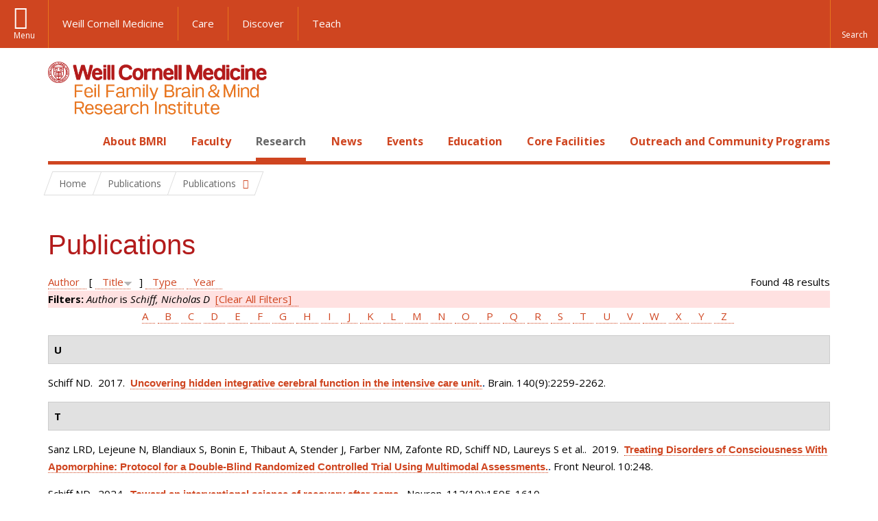

--- FILE ---
content_type: text/html; charset=utf-8
request_url: https://brainandmind.weill.cornell.edu/faculty-research/publications?amp%3Bf%5Bauthor%5D=1858&f%5Bauthor%5D=199&s=title&o=desc
body_size: 20268
content:
<!DOCTYPE html>

<!--[if IE 7]>    <html class="lt-ie9 lt-ie8 no-js"  lang="en" dir="ltr"> <![endif]-->
<!--[if IE 8]>    <html class="lt-ie9 ie8 no-js"  lang="en" dir="ltr"> <![endif]-->
<!--[if gt IE 8]><!--> <html  lang="en" dir="ltr"> <!--<![endif]-->

  <head>
    <meta charset="utf-8" />
<link rel="shortcut icon" href="https://brainandmind.weill.cornell.edu/sites/all/themes/wcm_brainmind/favicon.ico" />
<meta name="generator" content="Drupal 7 (https://www.drupal.org)" />
<link rel="canonical" href="https://brainandmind.weill.cornell.edu/faculty-research/publications" />
<link rel="shortlink" href="https://brainandmind.weill.cornell.edu/faculty-research/publications" />
    <title>Publications | Feil Family Brain & Mind Research Institute</title>

    <link rel="apple-touch-icon" sizes="57x57" href="/profiles/wcmc/themes/wcm_brand_base/favicons/apple-touch-icon-57x57.png?v=2">
    <link rel="apple-touch-icon" sizes="60x60" href="/profiles/wcmc/themes/wcm_brand_base/favicons/apple-touch-icon-60x60.png?v=2">
    <link rel="apple-touch-icon" sizes="72x72" href="/profiles/wcmc/themes/wcm_brand_base/favicons/apple-touch-icon-72x72.png?v=2">
    <link rel="apple-touch-icon" sizes="76x76" href="/profiles/wcmc/themes/wcm_brand_base/favicons/apple-touch-icon-76x76.png?v=2">
    <link rel="apple-touch-icon" sizes="114x114" href="/profiles/wcmc/themes/wcm_brand_base/favicons/apple-touch-icon-114x114.png?v=2">
    <link rel="apple-touch-icon" sizes="120x120" href="/profiles/wcmc/themes/wcm_brand_base/favicons/apple-touch-icon-120x120.png?v=2">
    <link rel="apple-touch-icon" sizes="144x144" href="/profiles/wcmc/themes/wcm_brand_base/favicons/apple-touch-icon-144x144.png?v=2">
    <link rel="apple-touch-icon" sizes="152x152" href="/profiles/wcmc/themes/wcm_brand_base/favicons/apple-touch-icon-152x152.png?v=2">
    <link rel="apple-touch-icon" sizes="180x180" href="/profiles/wcmc/themes/wcm_brand_base/favicons/apple-touch-icon-180x180.png?v=2">
    <link rel="icon" type="image/png" href="/profiles/wcmc/themes/wcm_brand_base/favicons/favicon-32x32.png?v=2" sizes="32x32">
    <link rel="icon" type="image/png" href="/profiles/wcmc/themes/wcm_brand_base/favicons/favicon-194x194.png?v=2" sizes="194x194">
    <link rel="icon" type="image/png" href="/profiles/wcmc/themes/wcm_brand_base/favicons/favicon-96x96.png?v=2" sizes="96x96">
    <link rel="icon" type="image/png" href="/profiles/wcmc/themes/wcm_brand_base/favicons/android-chrome-192x192.png?v=2" sizes="192x192">
    <link rel="icon" type="image/png" href="/profiles/wcmc/themes/wcm_brand_base/favicons/favicon-16x16.png?v=2" sizes="16x16">
    <link rel="manifest" href="/profiles/wcmc/themes/wcm_brand_base/favicons/manifest.json?v=2">
    <link rel="mask-icon" href="/profiles/wcmc/themes/wcm_brand_base/favicons/safari-pinned-tab.svg?v=2" color="#b31b1b">
    <link rel="shortcut icon" href="/profiles/wcmc/themes/wcm_brand_base/favicons/favicon.ico?v=2">
    <meta name="apple-mobile-web-app-title" content="Weill Cornell Medicine">
    <meta name="application-name" content="Weill Cornell Medicine">
    <meta name="msapplication-TileColor" content="#b31b1b">
    <meta name="msapplication-TileImage" content="/profiles/wcmc/themes/wcm_brand_base/favicons/mstile-144x144.png?v=2">
    <meta name="msapplication-config" content="/profiles/wcmc/themes/wcm_brand_base/favicons/browserconfig.xml?v=2">
    <meta name="theme-color" content="#ffffff">

    <!-- http://t.co/dKP3o1e -->
    <meta name="HandheldFriendly" content="True">
    <meta name="MobileOptimized" content="320">
    <meta name="viewport" content="width=device-width, initial-scale=1.0">
    <link rel="stylesheet" href="https://brainandmind.weill.cornell.edu/sites/default/files/css/css_kShW4RPmRstZ3SpIC-ZvVGNFVAi0WEMuCnI0ZkYIaFw.css" />
<link rel="stylesheet" href="https://brainandmind.weill.cornell.edu/sites/default/files/css/css_rOkuVMMGocN2KQ5LCJ-0OYP1dxAyT2HxyKRlZLS_nXU.css" />
<link rel="stylesheet" href="https://brainandmind.weill.cornell.edu/sites/default/files/css/css_cA3DvDiQ3kOSjJkY_7C67xpb6Mo4aphrt7SxIZjOQ7s.css" />
<link rel="stylesheet" href="https://brainandmind.weill.cornell.edu/sites/default/files/css/css_iwLsJ5KZ3ygtq-LwPSaopm-80cYn8MskOJcF4bDZOnw.css" />
<link rel="stylesheet" href="https://fonts.googleapis.com/css?family=Open+Sans:400,300,300italic,400italic,700,700italic" />
<link rel="stylesheet" href="https://brainandmind.weill.cornell.edu/sites/default/files/css/css_jIar9ppehxMlkuzqiw8Camo8ArJnUn1ZtTkT5qn4BjI.css" />
<link rel="stylesheet" href="https://brainandmind.weill.cornell.edu/sites/default/files/css/css_PxsPpITToy8ZnO0bJDA1TEC6bbFpGTfSWr2ZP8LuFYo.css" />
    <script src="https://brainandmind.weill.cornell.edu/sites/default/files/js/js_XexEZhbTmj1BHeajKr2rPfyR8Y68f4rm0Nv3Vj5_dSI.js"></script>
<script src="https://brainandmind.weill.cornell.edu/sites/default/files/js/js_rsG_22YPjmlEiP0K_67GbG7wA1u2m6p529PKe6uGPZ4.js"></script>
<script src="https://brainandmind.weill.cornell.edu/sites/default/files/js/js_IC2vqeFv6eSvzMO1oHQyKRXO8JNRFAiet9QUOFr3OFs.js"></script>
<script src="https://brainandmind.weill.cornell.edu/sites/default/files/js/js_AxRDbN_Ukfcn4OJ39z8m2zu3hvCsY-RXQhgtnH2iQFU.js"></script>
<script src="https://brainandmind.weill.cornell.edu/sites/default/files/js/js_vM1uGnovS_0hYqTYp0LD9vlFUU3BE2bncNJNzlYcsuk.js"></script>
<script>jQuery.extend(Drupal.settings, {"basePath":"\/","pathPrefix":"","setHasJsCookie":0,"ajaxPageState":{"theme":"wcm_brainmind","theme_token":"g3HjV-qnuhZRRsP1nopGgmSkMxQPKTzIwsucqxKROc0","js":{"profiles\/wcmc\/modules\/custom\/wcmc_fieldable_panes\/js\/wcmc_modal.js":1,"profiles\/wcmc\/modules\/panopoly\/panopoly\/panopoly_widgets\/panopoly-widgets.js":1,"profiles\/wcmc\/modules\/panopoly\/panopoly\/panopoly_widgets\/panopoly-widgets-spotlight.js":1,"profiles\/wcmc\/modules\/custom\/wcm_accessibility\/js\/wcm-accessibility.js":1,"profiles\/wcmc\/themes\/wcm_brand_base\/js\/headroom.min.js":1,"profiles\/wcmc\/themes\/wcm_brand_base\/js\/wcm-pin-header.js":1,"profiles\/wcmc\/themes\/wcm_brand_base\/js\/wcm-external-links.js":1,"profiles\/wcmc\/themes\/wcm_brand_base\/js\/jquery.lockfixed-revB.js":1,"profiles\/wcmc\/themes\/wcm_brand_base\/images\/cta_icons\/svgxuse.min.js":1,"profiles\/wcmc\/modules\/panopoly\/contrib\/jquery_update\/replace\/jquery\/1.7\/jquery.min.js":1,"misc\/jquery-extend-3.4.0.js":1,"misc\/jquery-html-prefilter-3.5.0-backport.js":1,"misc\/jquery.once.js":1,"misc\/drupal.js":1,"profiles\/wcmc\/modules\/panopoly\/contrib\/jquery_update\/replace\/ui\/ui\/minified\/jquery.ui.core.min.js":1,"profiles\/wcmc\/modules\/panopoly\/contrib\/jquery_update\/replace\/ui\/ui\/minified\/jquery.ui.widget.min.js":1,"profiles\/wcmc\/modules\/panopoly\/contrib\/jquery_update\/replace\/ui\/ui\/minified\/jquery.ui.tabs.min.js":1,"profiles\/wcmc\/modules\/panopoly\/contrib\/jquery_update\/replace\/ui\/ui\/minified\/jquery.ui.accordion.min.js":1,"profiles\/wcmc\/modules\/panopoly\/contrib\/jquery_update\/replace\/ui\/external\/jquery.cookie.js":1,"profiles\/wcmc\/modules\/custom\/wcmc_fieldable_panes\/js\/fancybox\/jquery.fancybox.pack.js":1,"profiles\/wcmc\/modules\/custom\/wcmc_fieldable_panes\/js\/fancybox\/helpers\/jquery.fancybox-buttons.js":1,"profiles\/wcmc\/modules\/custom\/wcm_slide_nav\/js\/simplebar.min.js":1,"profiles\/wcmc\/modules\/custom\/wcm_slide_nav\/js\/wcm-slide-nav.js":1,"misc\/form-single-submit.js":1,"profiles\/wcmc\/modules\/panopoly\/panopoly\/panopoly_images\/panopoly-images.js":1,"profiles\/wcmc\/modules\/panopoly\/contrib\/entityreference\/js\/entityreference.js":1,"profiles\/wcmc\/modules\/panopoly\/panopoly\/panopoly_admin\/panopoly-admin.js":1,"profiles\/wcmc\/modules\/panopoly\/panopoly\/panopoly_magic\/panopoly-magic.js":1,"profiles\/wcmc\/modules\/panopoly\/panopoly\/panopoly_theme\/js\/panopoly-accordion.js":1,"profiles\/wcmc\/modules\/custom\/wcmc_banner_receiver\/js\/wcmc_banner_receiver.js":1,"profiles\/wcmc\/modules\/custom\/wcm_d7_paragraphs\/js\/wcm-d7-paragraphs.js":1,"profiles\/wcmc\/modules\/custom\/wcm_events\/js\/main.min.js":1,"profiles\/wcmc\/modules\/panopoly\/contrib\/caption_filter\/js\/caption-filter.js":1,"sites\/all\/modules\/lightbox2\/js\/lightbox.js":1,"profiles\/wcmc\/libraries\/jquery.imagesloaded\/jquery.imagesloaded.min.js":1,"profiles\/wcmc\/themes\/wcm_brand_base\/js\/bootstrap.min.js":1,"profiles\/wcmc\/themes\/wcm_brand_base\/js\/wcm-brand-base-script.js":1,"sites\/all\/themes\/wcm_brainmind\/js\/brainmind.js":1},"css":{"modules\/system\/system.base.css":1,"modules\/system\/system.messages.css":1,"modules\/system\/system.theme.css":1,"misc\/ui\/jquery.ui.theme.css":1,"misc\/ui\/jquery.ui.accordion.css":1,"profiles\/wcmc\/modules\/custom\/wcmc_fieldable_panes\/js\/fancybox\/jquery.fancybox.css":1,"profiles\/wcmc\/modules\/custom\/wcmc_fieldable_panes\/js\/fancybox\/helpers\/jquery.fancybox-buttons.css":1,"profiles\/wcmc\/modules\/custom\/wcm_slide_nav\/css\/simplebar.css":1,"profiles\/wcmc\/modules\/custom\/wcm_slide_nav\/css\/wcm-slide-nav.css":1,"modules\/book\/book.css":1,"modules\/field\/theme\/field.css":1,"modules\/node\/node.css":1,"profiles\/wcmc\/modules\/panopoly\/panopoly\/panopoly_admin\/panopoly-admin-navbar.css":1,"profiles\/wcmc\/modules\/panopoly\/panopoly\/panopoly_core\/css\/panopoly-dropbutton.css":1,"profiles\/wcmc\/modules\/panopoly\/panopoly\/panopoly_magic\/css\/panopoly-magic.css":1,"profiles\/wcmc\/modules\/panopoly\/panopoly\/panopoly_theme\/css\/panopoly-featured.css":1,"profiles\/wcmc\/modules\/panopoly\/panopoly\/panopoly_theme\/css\/panopoly-accordian.css":1,"profiles\/wcmc\/modules\/panopoly\/panopoly\/panopoly_theme\/css\/panopoly-layouts.css":1,"profiles\/wcmc\/modules\/panopoly\/panopoly\/panopoly_widgets\/panopoly-widgets.css":1,"profiles\/wcmc\/modules\/panopoly\/panopoly\/panopoly_widgets\/panopoly-widgets-spotlight.css":1,"profiles\/wcmc\/modules\/panopoly\/panopoly\/panopoly_wysiwyg\/panopoly-wysiwyg.css":1,"profiles\/wcmc\/modules\/panopoly\/contrib\/radix_layouts\/radix_layouts.css":1,"modules\/search\/search.css":1,"modules\/user\/user.css":1,"profiles\/wcmc\/modules\/custom\/wcmc_carousel\/css\/wcmc_carousel.css":1,"profiles\/wcmc\/modules\/custom\/wcmc_fieldable_panes\/css\/wcmc_headshot.css":1,"profiles\/wcmc\/modules\/custom\/wcm_d7_paragraphs\/css\/wcm-d7-paragraphs.css":1,"profiles\/wcmc\/modules\/custom\/wcm_elasticsearch\/css\/wcm-elasticsearch.css":1,"profiles\/wcmc\/modules\/custom\/wcm_events\/css\/main.min.css":1,"profiles\/wcmc\/modules\/custom\/wcm_events\/css\/events.css":1,"profiles\/wcmc\/modules\/panopoly\/contrib\/views\/css\/views.css":1,"profiles\/wcmc\/modules\/custom\/panopoly_override\/css\/panopoly-override.css":1,"profiles\/wcmc\/modules\/panopoly\/contrib\/caption_filter\/caption-filter.css":1,"profiles\/wcmc\/modules\/panopoly\/contrib\/ctools\/css\/ctools.css":1,"sites\/all\/modules\/lightbox2\/css\/lightbox.css":1,"profiles\/wcmc\/modules\/panopoly\/contrib\/panels\/css\/panels.css":1,"profiles\/wcmc\/modules\/contrib\/biblio\/biblio.css":1,"https:\/\/fonts.googleapis.com\/css?family=Open+Sans:400,300,300italic,400italic,700,700italic":1,"profiles\/wcmc\/themes\/wcm_brand_base\/css\/wcm_brand_base.css":1,"sites\/all\/themes\/wcm_brainmind\/css\/wcm_brainmind.css":1,"profiles\/wcmc\/modules\/panopoly\/panopoly\/panopoly_images\/panopoly-images.css":1}},"lightbox2":{"rtl":0,"file_path":"\/(\\w\\w\/)public:\/","default_image":"\/sites\/all\/modules\/lightbox2\/images\/brokenimage.jpg","border_size":10,"font_color":"000","box_color":"fff","top_position":"","overlay_opacity":"0.8","overlay_color":"000","disable_close_click":true,"resize_sequence":0,"resize_speed":400,"fade_in_speed":400,"slide_down_speed":600,"use_alt_layout":false,"disable_resize":false,"disable_zoom":false,"force_show_nav":false,"show_caption":true,"loop_items":false,"node_link_text":"View Image Details","node_link_target":false,"image_count":"Image !current of !total","video_count":"Video !current of !total","page_count":"Page !current of !total","lite_press_x_close":"press \u003Ca href=\u0022#\u0022 onclick=\u0022hideLightbox(); return FALSE;\u0022\u003E\u003Ckbd\u003Ex\u003C\/kbd\u003E\u003C\/a\u003E to close","download_link_text":"","enable_login":false,"enable_contact":false,"keys_close":"c x 27","keys_previous":"p 37","keys_next":"n 39","keys_zoom":"z","keys_play_pause":"32","display_image_size":"original","image_node_sizes":"()","trigger_lightbox_classes":"","trigger_lightbox_group_classes":"","trigger_slideshow_classes":"","trigger_lightframe_classes":"","trigger_lightframe_group_classes":"","custom_class_handler":0,"custom_trigger_classes":"","disable_for_gallery_lists":true,"disable_for_acidfree_gallery_lists":true,"enable_acidfree_videos":true,"slideshow_interval":5000,"slideshow_automatic_start":true,"slideshow_automatic_exit":true,"show_play_pause":true,"pause_on_next_click":false,"pause_on_previous_click":true,"loop_slides":false,"iframe_width":600,"iframe_height":400,"iframe_border":1,"enable_video":false,"useragent":"Mozilla\/5.0 (Macintosh; Intel Mac OS X 10_15_7) AppleWebKit\/537.36 (KHTML, like Gecko) Chrome\/131.0.0.0 Safari\/537.36; ClaudeBot\/1.0; +claudebot@anthropic.com)"},"CToolsModal":{"modalSize":{"type":"scale","width":".9","height":".9","addWidth":0,"addHeight":0,"contentRight":25,"contentBottom":75},"modalOptions":{"opacity":".55","background-color":"#FFF"},"animationSpeed":"fast","modalTheme":"CToolsModalDialog","throbberTheme":"CToolsModalThrobber"},"panopoly_magic":{"pane_add_preview_mode":"single"},"currentPath":"faculty-research\/publications","currentPathIsAdmin":false,"urlIsAjaxTrusted":{"\/faculty-research\/publications?amp%3Bf%5Bauthor%5D=1858\u0026f%5Bauthor%5D=199\u0026s=title\u0026o=desc":true},"wcm_brand_base":{"toggle_always_pin_header":"0"},"password":{"strengthTitle":"Password compliance:"},"type":"setting"});</script>
  </head>
  <body class="html not-front not-logged-in no-sidebars page-faculty-research page-faculty-research-publications region-content wcc no-navbar no-js" >
    <div id="skip-link">
      <a href="#site-main">Skip to main content</a>
    </div>
        <header id="pinned-header">
        <div class="wcm-search"><div class="container"><form class="global-search" action="/faculty-research/publications?amp%3Bf%5Bauthor%5D=1858&amp;f%5Bauthor%5D=199&amp;s=title&amp;o=desc" method="post" id="wcm-elasticsearch-blocks-widget-radios" accept-charset="UTF-8" role="search"><span class="search-button-span"><input class="search-button form-submit btn btn-default btn-primary" type="submit" id="edit-submit--2" name="op" value="Perform search" /><svg class="cta-icon cta-icon-search"><use xlink:href="/profiles/wcmc/themes/wcm_brand_base/images/cta_icons/symbol-defs.svg#cta-icon-search"></use></svg></span><span><div class="form-item form-type-textfield form-item-search-keys form-group">
  <label class="element-invisible" for="edit-search-keys--2">Enter the terms you wish to search for. </label>
 <input placeholder="Enter Search Term..." class="global-search-input form-control form-text" role="searchbox" type="text" id="edit-search-keys--2" name="search_keys" value="" size="25" maxlength="128" />
</div>
</span><fieldset><legend class="sr-only">Select Search Option</legend><div id="edit-search-type--2" class="form-radios"><div class="form-item form-type-radio form-item-search-type radio">
  <label for="edit-search-type-pages"><input type="radio" id="edit-search-type-pages" name="search_type" value="pages" checked="checked" class="form-radio" />This Site </label>
</div>
<div class="form-item form-type-radio form-item-search-type radio">
  <label for="edit-search-type-all-sites"><input type="radio" id="edit-search-type-all-sites" name="search_type" value="all_sites" class="form-radio" />All WCM Sites </label>
</div>
<div class="form-item form-type-radio form-item-search-type radio">
  <label for="edit-search-type-people"><input type="radio" id="edit-search-type-people" name="search_type" value="people" class="form-radio" />Directory </label>
</div>
</div></fieldset><input type="hidden" name="form_build_id" value="form-tFP2Wy9xsH7EYFwS708niPVnT0wYEbB1LjwBR_XfkjM" />
<input type="hidden" name="form_id" value="wcm_elasticsearch_blocks_widget_radios" />
</form></div></div>
      <div class="brand__nav brand__nav-site-logo">
    <div class="wrap">
      <div
        class="main-menu-toggle"
        tabindex="0"
        role="button"
        aria-label="Menu"
        aria-controls="slide-out-nav"
        aria-pressed="false">Menu</div>

              <div class="wcm-sm-white">
          <a href="https://weill.cornell.edu/">
            <img src="/profiles/wcmc/themes/wcm_brand_base/images/WCM_logo_white.png" alt="Weill Cornell Medicine">
          </a>
        </div>
      
              <ul class="wcm-global-links">
                      <li class="wcm-global-links__wcm first"><a href="https://weill.cornell.edu/">Weill Cornell Medicine</a></li>
            <li><a href="https://weillcornell.org">Care</a></li>
                      <li><a href="https://research.weill.cornell.edu">Discover</a></li>
            <li class="last"><a href="https://weill.cornell.edu/education">Teach</a></li>
        </ul>
      
      <div class="wcm-global-links--secondary-actions">
        
                  <div class="search-trigger" tabindex="0">
            <span role="button" aria-label="Reveal search bar" class="search-trigger-button search-trigger-button--find">
              <svg class="cta-icon cta-icon-search">
                <use xmlns:xlink="http://www.w3.org/1999/xlink" xlink:href="/profiles/wcmc/themes/wcm_brand_base/images/cta_icons/symbol-defs.svg#cta-icon-search"></use>
              </svg>
            </span>
            <span role="button" aria-label="Hide search bar" class="search-trigger-button search-trigger-button--close">
              <svg class="cta-icon cta-icon-close">
                <use xlink:href="/profiles/wcmc/themes/wcm_brand_base/images/cta_icons/symbol-defs.svg#cta-icon-close"></use>
              </svg>
            </span>
          </div>
              </div>
    </div>
  </div>
</header>

<div id="page" >
  <div class="brand">
  <div class="brand__lockup">
    <div class="container">
              <div class="brand__logo">
          <a class="wcm-site-logo" href="/"><img src="https://brainandmind.weill.cornell.edu/sites/all/themes/wcm_brainmind/images/LOGO_FEIL%20BRAIN%20AND%20MIND_2LINE_RGB.png" alt="Feil Family Brain &amp; Mind Research Institute" /></a>
        </div>
        <a class="wcm-site-title wcm-site-title--lockup" href="/">Feil Family Brain &amp; Mind Research Institute</a>
          </div>
  </div>
</div>

  <nav id="slide-out-nav" aria-label="Slide out navigation">
  <div class="slide-out-nav__help">Explore this Website</div>
    <div id="slide-nav">
<ul class="menu"><li class="level-1 home"><a href="/">Home</a></li><li class="first menu-mlid-1665 level-1" data-level="1"><a href="/about-bmri" class="has-child">About BMRI</a><button class="slide-nav-toggle" aria-expanded="false"><span class="element-invisible">Toggle About BMRI menu options</span></button><ul class="collapse menu menu--level-2"><li class="first menu-mlid-1678 level-2" data-level="2"><a href="/about-bmri/our-mission">Our Mission</a></li>
<li class="menu-mlid-1679 level-2" data-level="2"><a href="/about-bmri/mission/about-bmri/about-bmri/research">Research Programs</a></li>
<li class="menu-mlid-1680 level-2" data-level="2"><a href="/about-bmri/mission/about-bmri/about-bmri/training">Training</a></li>
<li class="menu-mlid-1681 level-2" data-level="2"><a href="/about-bmri/mission/about-bmri/about-bmri/facilities">Facilities</a></li>
<li class="menu-mlid-1670 level-2" data-level="2"><a href="/campus-facililities/facilities/about-campus/about-campus">Campus</a></li>
<li class="menu-mlid-1671 level-2" data-level="2"><a href="/about-bmri/ways-give">Ways to Give</a></li>
<li class="last menu-mlid-1682 level-2" data-level="2"><a href="/about-bmri/mission/about-bmri/about-bmri/administration">Administration</a></li>
</ul></li>
<li class="menu-mlid-4027 level-1" data-level="1"><a href="/faculty" class="has-child">Faculty</a><button class="slide-nav-toggle" aria-expanded="false"><span class="element-invisible">Toggle Faculty menu options</span></button><ul class="collapse menu menu--level-2"><li class="first menu-mlid-1684 level-2" data-level="2"><a href="/faculty-research/faculty-primary-appointments">Faculty, Primary Appointments</a></li>
<li class="menu-mlid-1685 level-2" data-level="2"><a href="/faculty-research/faculty-secondary-appointments">Faculty, Secondary Appointments</a></li>
<li class="last menu-mlid-4230 level-2" data-level="2"><a href="/faculty/affiliate-faculty">Affiliate Faculty</a></li>
</ul></li>
<li class="active-trail menu-mlid-1683 level-1" data-level="1"><a href="/research" class="active-trail active-trail has-child">Research</a><button class="slide-nav-toggle" aria-expanded="false"><span class="element-invisible">Toggle Research menu options</span></button><ul class="collapse menu menu--level-2"><li class="first menu-mlid-3432 level-2" data-level="2"><a href="https://appel.weill.cornell.edu/" title="">Appel Institute</a></li>
<li class="menu-mlid-3095 level-2" data-level="2"><a href="https://neurogenetics.weill.cornell.edu" title="">Center for Neurogenetics</a></li>
<li class="menu-mlid-3187 level-2" data-level="2"><a href="/clinical-translational-neuroscience-unit" class="has-child">Clinical &amp; Translational Neuroscience Unit</a><button class="slide-nav-toggle" aria-expanded="false"><span class="element-invisible">Toggle Clinical & Translational Neuroscience Unit menu options</span></button><ul class="collapse menu menu--level-3"><li class="first menu-mlid-3185 level-3" data-level="3"><a href="/ctnu-director-dr-hooman-kamel">CTNU Director</a></li>
<li class="last menu-mlid-3186 level-3" data-level="3"><a href="/ctnu-research-opportunities">CTNU Research Opportunities</a></li>
</ul></li>
<li class="menu-mlid-1686 level-2" data-level="2"><a href="/faculty-research/affiliate-institutions">Affiliate Institutions</a></li>
<li class="menu-mlid-1690 level-2" data-level="2"><a href="/research/new-grants">New Grants</a></li>
<li class="last active-trail active menu-mlid-3390 level-2" data-level="2"><a href="/faculty-research/publications" title="" class="active-trail active">Publications</a></li>
</ul></li>
<li class="menu-mlid-3415 level-1" data-level="1"><a href="/news" title="" class="has-child">News</a><button class="slide-nav-toggle" aria-expanded="false"><span class="element-invisible">Toggle News menu options</span></button><ul class="collapse menu menu--level-2"><li class="first menu-mlid-4028 level-2" data-level="2"><a href="/news/faculty-spotlight-and-awards">Faculty Spotlight and Awards</a></li>
<li class="last menu-mlid-3433 level-2" data-level="2"><a href="/research/new-grants" title="">New Grants</a></li>
</ul></li>
<li class="menu-mlid-3414 level-1" data-level="1"><a href="/events">Events</a></li>
<li class="menu-mlid-2306 level-1" data-level="1"><a href="/education-0" class="has-child">Education</a><button class="slide-nav-toggle" aria-expanded="false"><span class="element-invisible">Toggle Education menu options</span></button><ul class="collapse menu menu--level-2"><li class="first menu-mlid-1668 level-2" data-level="2"><a href="/education-training/neuroscience-graduate-program">Neuroscience Graduate Program</a></li>
<li class="menu-mlid-1691 level-2" data-level="2"><a href="/education-training/neuroscience-graduate-program/neuroscience-retreat">Neuroscience Retreat</a></li>
<li class="menu-mlid-1692 level-2" data-level="2"><a href="/education-training/neuroscience-graduate-program/leon-levy-fellowship">Leon Levy Fellowship</a></li>
<li class="menu-mlid-1693 level-2" data-level="2"><a href="/education-training/neuroscience-graduate-program/research-residency">Research Residency</a></li>
<li class="menu-mlid-1694 level-2" data-level="2"><a href="/education-training/neuroscience-graduate-program/brain-awareness-events">Brain Awareness</a></li>
<li class="menu-mlid-1695 level-2" data-level="2"><a href="/education-training/neuroscience-graduate-program/medical-school-aoc">Medical School AOC</a></li>
<li class="last menu-mlid-3544 level-2" data-level="2"><a href="/education/first-year-students">First Year Students</a></li>
</ul></li>
<li class="menu-mlid-1669 level-1" data-level="1"><a href="/core-facilities" class="has-child">Core Facilities</a><button class="slide-nav-toggle" aria-expanded="false"><span class="element-invisible">Toggle Core Facilities menu options</span></button><ul class="collapse menu menu--level-2"><li class="first menu-mlid-1697 level-2" data-level="2"><a href="/core-facilities/neuroanatomy-em-core">Neuroanatomy EM Core</a></li>
<li class="menu-mlid-1698 level-2" data-level="2"><a href="/core-facilities/neurogenetic-repository">Neurogenetic Repository</a></li>
<li class="last menu-mlid-1696 level-2" data-level="2"><a href="/core-facilities/bmri-cores">BMRI Cores</a></li>
</ul></li>
<li class="last menu-mlid-3729 level-1" data-level="1"><a href="/outreach-and-community-programs" class="has-child">Outreach and Community Programs</a><button class="slide-nav-toggle" aria-expanded="false"><span class="element-invisible">Toggle Outreach and Community Programs menu options</span></button><ul class="collapse menu menu--level-2"><li class="first menu-mlid-3927 level-2" data-level="2"><a href="/outreach-and-community-programs/emerging-leaders-neuroscience">Emerging Leaders in Neuroscience</a></li>
<li class="last menu-mlid-3725 level-2" data-level="2"><a href="/outreach-and-community-programs/bmri-summer-scholars-program">BMRI Summer Scholars Program</a></li>
</ul></li>
</ul></div>  <ul class="wcm-global-links--sm">
    <li><a href="https://weill.cornell.edu">Weill Cornell Medicine</a></li>
    <li><a href="https://weillcornell.org">Care</a></li>
    <li><a href="https://research.weill.cornell.edu">Discover</a></li>
    <li><a href="https://weill.cornell.edu/education">Teach</a></li>
  </ul>
</nav>

<nav class="main-nav" aria-label="Primary">
  <div class="container">
    <div id="main-nav">
<ul class="menu justify-items"><li class="level-1 home"><a href="/">Home</a></li><li class="first has-children menu-mlid-1665 level-1"><a href="/about-bmri">About BMRI</a></li>
<li class="has-children menu-mlid-4027 level-1"><a href="/faculty">Faculty</a></li>
<li class="has-children active-trail menu-mlid-1683 level-1"><a href="/research" class="active-trail active-trail active-trail">Research</a></li>
<li class="has-children menu-mlid-3415 level-1"><a href="/news" title="">News</a></li>
<li class="menu-mlid-3414 level-1"><a href="/events">Events</a></li>
<li class="has-children menu-mlid-2306 level-1"><a href="/education-0">Education</a></li>
<li class="has-children menu-mlid-1669 level-1"><a href="/core-facilities">Core Facilities</a></li>
<li class="last has-children menu-mlid-3729 level-1"><a href="/outreach-and-community-programs">Outreach and Community Programs</a></li>
</ul></div>  </div>
</nav>

  <nav id="bc-nav" aria-label="Breadcrumb">
    <div class="container">
      <ul class="breadcrumb-nav">
        <li><span><a href="/">Home</a></span></li><li class="bc-no-link"><span>Publications</span></li><li><button class="dropdown-toggle" type="button" id="bc-explore-second_level" data-toggle="dropdown" aria-haspopup="true" aria-expanded="true">
          <span class="bc-toggle-siblings">Publications</span>
          </button>
<ul class="dropdown-menu dropdown-menu-left" aria-labelledby="bc-explore-second_level"><li class="first menu-mlid-3432 level-2"><a href="https://appel.weill.cornell.edu/" title="">Appel Institute</a></li>
<li class="menu-mlid-3095 level-2"><a href="https://neurogenetics.weill.cornell.edu" title="">Center for Neurogenetics</a></li>
<li class="has-children menu-mlid-3187 level-2"><a href="/clinical-translational-neuroscience-unit">Clinical &amp; Translational Neuroscience Unit</a></li>
<li class="menu-mlid-1686 level-2"><a href="/faculty-research/affiliate-institutions">Affiliate Institutions</a></li>
<li class="menu-mlid-1690 level-2"><a href="/research/new-grants">New Grants</a></li>
<li class="last active-trail active menu-mlid-3390 level-2"><a href="/faculty-research/publications" title="" class="active-trail active">Publications</a></li>
</ul></li>      </ul>
    </div>
  </nav>

  <div id="site-main" class="site-main">
    <div class="container">
                            </div>
    <div class="container">
  
  <h1 class="title">Publications</h1><div id="biblio-header" class="clear-block"><div class="biblio-export">Found 48 results</div> <a href="/faculty-research/publications?amp%3Bf%5Bauthor%5D=1858&amp;f%5Bauthor%5D=199&amp;s=author&amp;o=asc" title="Click a second time to reverse the sort order" class="active">Author</a>  [ <a href="/faculty-research/publications?amp%3Bf%5Bauthor%5D=1858&amp;f%5Bauthor%5D=199&amp;s=title&amp;o=asc" title="Click a second time to reverse the sort order" class="active active">Title</a><img src="https://brainandmind.weill.cornell.edu/profiles/wcmc/modules/contrib/biblio/misc/arrow-asc.png" alt="(Asc)" />]  <a href="/faculty-research/publications?amp%3Bf%5Bauthor%5D=1858&amp;f%5Bauthor%5D=199&amp;s=type&amp;o=asc" title="Click a second time to reverse the sort order" class="active">Type</a>  <a href="/faculty-research/publications?amp%3Bf%5Bauthor%5D=1858&amp;f%5Bauthor%5D=199&amp;s=year&amp;o=desc" title="Click a second time to reverse the sort order" class="active">Year</a> <div class="biblio-filter-status"><div class="biblio-current-filters"><b>Filters: </b><em class="placeholder">Author</em> is <em class="placeholder">Schiff, Nicholas D</em>&nbsp;&nbsp;<a href="/faculty-research/publications/filter/clear?amp%3Bf%5Bauthor%5D=1858&amp;s=title&amp;o=desc">[Clear All Filters]</a></div></div><div class="biblio-alpha-line"><div class="biblio-alpha-line"><a href="/faculty-research/publications?f%5Btg%5D=A" rel="nofollow" class="active">A</a>&nbsp;<a href="/faculty-research/publications?f%5Btg%5D=B" rel="nofollow" class="active">B</a>&nbsp;<a href="/faculty-research/publications?f%5Btg%5D=C" rel="nofollow" class="active">C</a>&nbsp;<a href="/faculty-research/publications?f%5Btg%5D=D" rel="nofollow" class="active">D</a>&nbsp;<a href="/faculty-research/publications?f%5Btg%5D=E" rel="nofollow" class="active">E</a>&nbsp;<a href="/faculty-research/publications?f%5Btg%5D=F" rel="nofollow" class="active">F</a>&nbsp;<a href="/faculty-research/publications?f%5Btg%5D=G" rel="nofollow" class="active">G</a>&nbsp;<a href="/faculty-research/publications?f%5Btg%5D=H" rel="nofollow" class="active">H</a>&nbsp;<a href="/faculty-research/publications?f%5Btg%5D=I" rel="nofollow" class="active">I</a>&nbsp;<a href="/faculty-research/publications?f%5Btg%5D=J" rel="nofollow" class="active">J</a>&nbsp;<a href="/faculty-research/publications?f%5Btg%5D=K" rel="nofollow" class="active">K</a>&nbsp;<a href="/faculty-research/publications?f%5Btg%5D=L" rel="nofollow" class="active">L</a>&nbsp;<a href="/faculty-research/publications?f%5Btg%5D=M" rel="nofollow" class="active">M</a>&nbsp;<a href="/faculty-research/publications?f%5Btg%5D=N" rel="nofollow" class="active">N</a>&nbsp;<a href="/faculty-research/publications?f%5Btg%5D=O" rel="nofollow" class="active">O</a>&nbsp;<a href="/faculty-research/publications?f%5Btg%5D=P" rel="nofollow" class="active">P</a>&nbsp;<a href="/faculty-research/publications?f%5Btg%5D=Q" rel="nofollow" class="active">Q</a>&nbsp;<a href="/faculty-research/publications?f%5Btg%5D=R" rel="nofollow" class="active">R</a>&nbsp;<a href="/faculty-research/publications?f%5Btg%5D=S" rel="nofollow" class="active">S</a>&nbsp;<a href="/faculty-research/publications?f%5Btg%5D=T" rel="nofollow" class="active">T</a>&nbsp;<a href="/faculty-research/publications?f%5Btg%5D=U" rel="nofollow" class="active">U</a>&nbsp;<a href="/faculty-research/publications?f%5Btg%5D=V" rel="nofollow" class="active">V</a>&nbsp;<a href="/faculty-research/publications?f%5Btg%5D=W" rel="nofollow" class="active">W</a>&nbsp;<a href="/faculty-research/publications?f%5Btg%5D=X" rel="nofollow" class="active">X</a>&nbsp;<a href="/faculty-research/publications?f%5Btg%5D=Y" rel="nofollow" class="active">Y</a>&nbsp;<a href="/faculty-research/publications?f%5Btg%5D=Z" rel="nofollow" class="active">Z</a>&nbsp;</div></div></div><div class="biblio-category-section"><div class="biblio-separator-bar">U</div><div class="biblio-entry"><span class="biblio-authors">Schiff ND</span>.&nbsp; 
2017.&nbsp;&nbsp;<span class="biblio-title"><a href="/uncovering-hidden-integrative-cerebral-function-intensive-care-unit">Uncovering hidden integrative cerebral function in the intensive care unit.</a>. </span>Brain. 140(9):2259-2262.<span class="Z3988" title="ctx_ver=Z39.88-2004&amp;rft_val_fmt=info%3Aofi%2Ffmt%3Akev%3Amtx%3Ajournal&amp;rft.atitle=Uncovering+hidden+integrative+cerebral+function+in+the+intensive+care+unit.&amp;rft.title=Brain&amp;rft.issn=1460-2156&amp;rft.date=2017&amp;rft.volume=140&amp;rft.issue=9&amp;rft.spage=2259&amp;rft.epage=2262&amp;rft.aulast=Schiff&amp;rft.aufirst=Nicholas&amp;rft_id=info%3Adoi%2F10.1093%2Fbrain%2Fawx209"></span></div></div><div class="biblio-category-section"><div class="biblio-separator-bar">T</div><div class="biblio-entry"><span class="biblio-authors">Sanz LRD, Lejeune N, Blandiaux S, Bonin E, Thibaut A, Stender J, Farber NM, Zafonte RD, Schiff ND, Laureys S et al.</span>.&nbsp; 
2019.&nbsp;&nbsp;<span class="biblio-title"><a href="/treating-disorders-consciousness-apomorphine-protocol-double-blind-randomized-controlled-trial-using">Treating Disorders of Consciousness With Apomorphine: Protocol for a Double-Blind Randomized Controlled Trial Using Multimodal Assessments.</a>. </span>Front Neurol. 10:248.<span class="Z3988" title="ctx_ver=Z39.88-2004&amp;rft_val_fmt=info%3Aofi%2Ffmt%3Akev%3Amtx%3Ajournal&amp;rft.atitle=Treating+Disorders+of+Consciousness+With+Apomorphine%3A+Protocol+for+a+Double-Blind+Randomized+Controlled+Trial+Using+Multimodal+Assessments.&amp;rft.title=Front+Neurol&amp;rft.issn=1664-2295&amp;rft.date=2019&amp;rft.volume=10&amp;rft.spage=248&amp;rft.aulast=Sanz&amp;rft.aufirst=Leandro&amp;rft.au=Lejeune%2C+Nicolas&amp;rft.au=Blandiaux%2C+S%C3%A9verine&amp;rft.au=Bonin%2C+Estelle&amp;rft.au=Thibaut%2C+Aurore&amp;rft.au=Stender%2C+Johan&amp;rft.au=Farber%2C+Neal&amp;rft.au=Zafonte%2C+Ross&amp;rft.au=Schiff%2C+Nicholas&amp;rft.au=Laureys%2C+Steven&amp;rft.au=Gosseries%2C+Olivia&amp;rft_id=info%3Adoi%2F10.3389%2Ffneur.2019.00248"></span></div><div class="biblio-entry"><span class="biblio-authors">Schiff ND</span>.&nbsp; 
2024.&nbsp;&nbsp;<span class="biblio-title"><a href="/toward-interventional-science-recovery-after-coma">Toward an interventional science of recovery after coma.</a>. </span>Neuron. 112(10):1595-1610.<span class="Z3988" title="ctx_ver=Z39.88-2004&amp;rft_val_fmt=info%3Aofi%2Ffmt%3Akev%3Amtx%3Ajournal&amp;rft.atitle=Toward+an+interventional+science+of+recovery+after+coma.&amp;rft.title=Neuron&amp;rft.issn=1097-4199&amp;rft.date=2024&amp;rft.volume=112&amp;rft.issue=10&amp;rft.spage=1595&amp;rft.epage=1610&amp;rft.aulast=Schiff&amp;rft.aufirst=Nicholas&amp;rft_id=info%3Adoi%2F10.1016%2Fj.neuron.2024.04.027"></span></div><div class="biblio-entry"><span class="biblio-authors">Schiff ND, Giacino JT, Butson CR, Choi EYoung, Baker JL, O&#039;Sullivan KP, Janson AP, Bergin M, Bronte-Stewart HM, Chua J et al.</span>.&nbsp; 
2023.&nbsp;&nbsp;<span class="biblio-title"><a href="/thalamic-deep-brain-stimulation-traumatic-brain-injury-phase-1-randomized-feasibility-study">Thalamic deep brain stimulation in traumatic brain injury: a phase 1, randomized feasibility study.</a>. </span>Nat Med. <span class="Z3988" title="ctx_ver=Z39.88-2004&amp;rft_val_fmt=info%3Aofi%2Ffmt%3Akev%3Amtx%3Ajournal&amp;rft.atitle=Thalamic+deep+brain+stimulation+in+traumatic+brain+injury%3A+a+phase+1%2C+randomized+feasibility+study.&amp;rft.title=Nat+Med&amp;rft.issn=1546-170X&amp;rft.date=2023&amp;rft.aulast=Schiff&amp;rft.aufirst=Nicholas&amp;rft.au=Giacino%2C+Joseph&amp;rft.au=Butson%2C+Christopher&amp;rft.au=Choi%2C+Eun&amp;rft.au=Baker%2C+Jonathan&amp;rft.au=O%27Sullivan%2C+Kyle&amp;rft.au=Janson%2C+Andrew&amp;rft.au=Bergin%2C+Michael&amp;rft.au=Bronte-Stewart%2C+Helen&amp;rft.au=Chua%2C+Jason&amp;rft.au=DeGeorge%2C+Laurel&amp;rft.au=Dikmen%2C+Sureyya&amp;rft.au=Fogarty%2C+Adam&amp;rft.au=Gerber%2C+Linda&amp;rft.au=Krel%2C+Mark&amp;rft.au=Maldonado%2C+Jose&amp;rft.au=Radovan%2C+Matthew&amp;rft.au=Shah%2C+Sudhin&amp;rft.au=Su%2C+Jason&amp;rft.au=Temkin%2C+Nancy&amp;rft.au=Tourdias%2C+Thomas&amp;rft.au=Victor%2C+Jonathan&amp;rft.au=Waters%2C+Abigail&amp;rft.au=Kolakowsky-Hayner%2C+Stephanie&amp;rft.au=Fins%2C+Joseph&amp;rft.au=Machado%2C+Andre&amp;rft.au=Rutt%2C+Brian&amp;rft.au=Henderson%2C+Jaimie&amp;rft_id=info%3Adoi%2F10.1038%2Fs41591-023-02638-4"></span></div></div><div class="biblio-category-section"><div class="biblio-separator-bar">S</div><div class="biblio-entry"><span class="biblio-authors">Fins JJ, Wright MS, Shulman KS, Henderson JM, Schiff ND</span>.&nbsp; 
2023.&nbsp;&nbsp;<span class="biblio-title"><a href="/subject-and-family-perspectives-central-thalamic-deep-brain-stimulation-trial-traumatic-brain-injury">Subject and Family Perspectives from the Central Thalamic Deep Brain Stimulation Trial for Traumatic Brain Injury: Part II.</a>. </span>Camb Q Healthc Ethics. :1-24.<span class="Z3988" title="ctx_ver=Z39.88-2004&amp;rft_val_fmt=info%3Aofi%2Ffmt%3Akev%3Amtx%3Ajournal&amp;rft.atitle=Subject+and+Family+Perspectives+from+the+Central+Thalamic+Deep+Brain+Stimulation+Trial+for+Traumatic+Brain+Injury%3A+Part+II.&amp;rft.title=Camb+Q+Healthc+Ethics&amp;rft.issn=1469-2147&amp;rft.date=2023&amp;rft.spage=1&amp;rft.epage=24&amp;rft.aulast=Fins&amp;rft.aufirst=Joseph&amp;rft.au=Wright%2C+Megan&amp;rft.au=Shulman%2C+Kaiulani&amp;rft.au=Henderson%2C+Jaimie&amp;rft.au=Schiff%2C+Nicholas&amp;rft_id=info%3Adoi%2F10.1017%2FS0963180123000518"></span></div><div class="biblio-entry"><span class="biblio-authors">Sekar K, Schiff ND, Labar D, Forgacs PB</span>.&nbsp; 
2018.&nbsp;&nbsp;<span class="biblio-title"><a href="/spectral-content-electroencephalographic-burst-suppression-patterns-may-reflect-neuronal-recovery">Spectral Content of Electroencephalographic Burst-Suppression Patterns May Reflect Neuronal Recovery in Comatose Post-cardiac Arrest Patients.</a>. </span>J Clin Neurophysiol. <span class="Z3988" title="ctx_ver=Z39.88-2004&amp;rft_val_fmt=info%3Aofi%2Ffmt%3Akev%3Amtx%3Ajournal&amp;rft.atitle=Spectral+Content+of+Electroencephalographic+Burst-Suppression+Patterns+May+Reflect+Neuronal+Recovery+in+Comatose+Post-cardiac+Arrest+Patients.&amp;rft.title=J+Clin+Neurophysiol&amp;rft.issn=1537-1603&amp;rft.date=2018&amp;rft.aulast=Sekar&amp;rft.aufirst=Krithiga&amp;rft.au=Schiff%2C+Nicholas&amp;rft.au=Labar%2C+Douglas&amp;rft.au=Forgacs%2C+Peter&amp;rft_id=info%3Adoi%2F10.1097%2FWNP.0000000000000536"></span></div></div><div class="biblio-category-section"><div class="biblio-separator-bar">R</div><div class="biblio-entry"><span class="biblio-authors">Baker JL, Ryou J-W, Wei XF, Butson CR, Schiff ND, Purpura KP</span>.&nbsp; 
2016.&nbsp;&nbsp;<span class="biblio-title"><a href="/robust-modulation-arousal-regulation-performance-and-frontostriatal-activity-through-central">Robust modulation of arousal regulation, performance, and frontostriatal activity through central thalamic deep brain stimulation in healthy nonhuman primates.</a>. </span>J Neurophysiol. 116(5):2383-2404.<span class="Z3988" title="ctx_ver=Z39.88-2004&amp;rft_val_fmt=info%3Aofi%2Ffmt%3Akev%3Amtx%3Ajournal&amp;rft.atitle=Robust+modulation+of+arousal+regulation%2C+performance%2C+and+frontostriatal+activity+through+central+thalamic+deep+brain+stimulation+in+healthy+nonhuman+primates.&amp;rft.title=J+Neurophysiol&amp;rft.issn=1522-1598&amp;rft.date=2016&amp;rft.volume=116&amp;rft.issue=5&amp;rft.spage=2383&amp;rft.epage=2404&amp;rft.aulast=Baker&amp;rft.aufirst=Jonathan&amp;rft.au=Ryou%2C+Jae-Wook&amp;rft.au=Wei%2C+Xuefeng&amp;rft.au=Butson%2C+Christopher&amp;rft.au=Schiff%2C+Nicholas&amp;rft.au=Purpura%2C+Keith&amp;rft_id=info%3Adoi%2F10.1152%2Fjn.01129.2015"></span></div><div class="biblio-entry"><span class="biblio-authors">Schiff ND</span>.&nbsp; 
2018.&nbsp;&nbsp;<span class="biblio-title"><a href="/resolving-role-paramedian-thalamus-forebrain-arousal-mechanisms">Resolving the role of the paramedian thalamus in forebrain arousal mechanisms.</a>. </span>Ann Neurol. <span class="Z3988" title="ctx_ver=Z39.88-2004&amp;rft_val_fmt=info%3Aofi%2Ffmt%3Akev%3Amtx%3Ajournal&amp;rft.atitle=Resolving+the+role+of+the+paramedian+thalamus+in+forebrain+arousal+mechanisms.&amp;rft.title=Ann+Neurol&amp;rft.issn=1531-8249&amp;rft.date=2018&amp;rft.aulast=Schiff&amp;rft.aufirst=Nicholas&amp;rft_id=info%3Adoi%2F10.1002%2Fana.25378"></span></div><div class="biblio-entry"><span class="biblio-authors">Edlow BL, Claassen J, Schiff ND, Greer DM</span>.&nbsp; 
2020.&nbsp;&nbsp;<span class="biblio-title"><a href="/recovery-disorders-consciousness-mechanisms-prognosis-and-emerging-therapies">Recovery from disorders of consciousness: mechanisms, prognosis and emerging therapies.</a>. </span>Nat Rev Neurol. <span class="Z3988" title="ctx_ver=Z39.88-2004&amp;rft_val_fmt=info%3Aofi%2Ffmt%3Akev%3Amtx%3Ajournal&amp;rft.atitle=Recovery+from+disorders+of+consciousness%3A+mechanisms%2C+prognosis+and+emerging+therapies.&amp;rft.title=Nat+Rev+Neurol&amp;rft.issn=1759-4766&amp;rft.date=2020&amp;rft.aulast=Edlow&amp;rft.aufirst=Brian&amp;rft.au=Claassen%2C+Jan&amp;rft.au=Schiff%2C+Nicholas&amp;rft.au=Greer%2C+David&amp;rft_id=info%3Adoi%2F10.1038%2Fs41582-020-00428-x"></span></div></div><div class="biblio-category-section"><div class="biblio-separator-bar">Q</div><div class="biblio-entry"><span class="biblio-authors">Gerber LM, Shulman KS, Wright MS, Schiff ND, Fins JJ</span>.&nbsp; 
2025.&nbsp;&nbsp;<span class="biblio-title"><a href="/qualitative-analysis-symptoms-central-thalamic-deep-brain-stimulation-trial-traumatic-brain-injury">Qualitative Analysis of Symptoms from the Central Thalamic Deep Brain Stimulation Trial for Traumatic Brain Injury.</a>. </span>NeuroRehabilitation. 56(2):143-151.<span class="Z3988" title="ctx_ver=Z39.88-2004&amp;rft_val_fmt=info%3Aofi%2Ffmt%3Akev%3Amtx%3Ajournal&amp;rft.atitle=Qualitative+Analysis+of+Symptoms+from+the+Central+Thalamic+Deep+Brain+Stimulation+Trial+for+Traumatic+Brain+Injury.&amp;rft.title=NeuroRehabilitation&amp;rft.issn=1878-6448&amp;rft.date=2025&amp;rft.volume=56&amp;rft.issue=2&amp;rft.spage=143&amp;rft.epage=151&amp;rft.aulast=Gerber&amp;rft.aufirst=Linda&amp;rft.au=Shulman%2C+Kaiulani&amp;rft.au=Wright%2C+Megan&amp;rft.au=Schiff%2C+Nicholas&amp;rft.au=Fins%2C+Joseph&amp;rft_id=info%3Adoi%2F10.1177%2F10538135241296732"></span></div></div><div class="biblio-category-section"><div class="biblio-separator-bar">P</div><div class="biblio-entry"><span class="biblio-authors">Waldrop G, Safavynia SA, Barra ME, Agarwal S, Berlin DA, Boehme AK, Brodie D, Choi JM, Doyle K, Fins JJ et al.</span>.&nbsp; 
2022.&nbsp;&nbsp;<span class="biblio-title"><a href="/prolonged-unconsciousness-common-covid-19-and-associated-hypoxemia">Prolonged unconsciousness is common in COVID-19 and associated with hypoxemia.</a>. </span>Ann Neurol. <span class="Z3988" title="ctx_ver=Z39.88-2004&amp;rft_val_fmt=info%3Aofi%2Ffmt%3Akev%3Amtx%3Ajournal&amp;rft.atitle=Prolonged+unconsciousness+is+common+in+COVID-19+and+associated+with+hypoxemia.&amp;rft.title=Ann+Neurol&amp;rft.issn=1531-8249&amp;rft.date=2022&amp;rft.aulast=Waldrop&amp;rft.aufirst=Greer&amp;rft.au=Safavynia%2C+Seyed&amp;rft.au=Barra%2C+Megan&amp;rft.au=Agarwal%2C+Sachin&amp;rft.au=Berlin%2C+David&amp;rft.au=Boehme%2C+Amelia&amp;rft.au=Brodie%2C+Daniel&amp;rft.au=Choi%2C+Jacky&amp;rft.au=Doyle%2C+Kevin&amp;rft.au=Fins%2C+Joseph&amp;rft.au=Ganglberger%2C+Wolfgang&amp;rft.au=Hoffman%2C+Katherine&amp;rft.au=Mittel%2C+Aaron&amp;rft.au=Roh%2C+David&amp;rft.au=Mukerji%2C+Shibani&amp;rft.au=Der+Nigoghossian%2C+Caroline&amp;rft.au=Park%2C+Soojin&amp;rft.au=Schenck%2C+Edward&amp;rft.au=Salazar-Schicchi%2C+John&amp;rft.au=Shen%2C+Qi&amp;rft.au=Sholle%2C+Evan&amp;rft.au=Velazquez%2C+Angela&amp;rft.au=Walline%2C+Maria&amp;rft.au=Westover%2C+Brandon&amp;rft.au=Brown%2C+Emery&amp;rft.au=Victor%2C+Jonathan&amp;rft.au=Edlow%2C+Brian&amp;rft.au=Schiff%2C+Nicholas&amp;rft.au=Claassen%2C+Jan&amp;rft_id=info%3Adoi%2F10.1002%2Fana.26342"></span></div><div class="biblio-entry"><span class="biblio-authors">Wong JK, Deuschl G, Wolke R, Bergman H, Muthuraman M, Groppa S, Sheth SA, Bronte-Stewart HM, Wilkins KB, Petrucci MN et al.</span>.&nbsp; 
2022.&nbsp;&nbsp;<span class="biblio-title"><a href="/proceedings-ninth-annual-deep-brain-stimulation-think-tank-advances-cutting-edge-technologies">Proceedings of the Ninth Annual Deep Brain Stimulation Think Tank: Advances in Cutting Edge Technologies, Artificial Intelligence, Neuromodulation, Neuroethics, Pain, Interventional Psychiatry, Epilepsy, and Traumatic Brain Injury.</a>. </span>Front Hum Neurosci. 16:813387.<span class="Z3988" title="ctx_ver=Z39.88-2004&amp;rft_val_fmt=info%3Aofi%2Ffmt%3Akev%3Amtx%3Ajournal&amp;rft.atitle=Proceedings+of+the+Ninth+Annual+Deep+Brain+Stimulation+Think+Tank%3A+Advances+in+Cutting+Edge+Technologies%2C+Artificial+Intelligence%2C+Neuromodulation%2C+Neuroethics%2C+Pain%2C+Interventional+Psychiatry%2C+Epilepsy%2C+and+Traumatic+Brain+Injury.&amp;rft.title=Front+Hum+Neurosci&amp;rft.issn=1662-5161&amp;rft.date=2022&amp;rft.volume=16&amp;rft.spage=813387&amp;rft.aulast=Wong&amp;rft.aufirst=Joshua&amp;rft.au=Deuschl%2C+G%C3%BCnther&amp;rft.au=Wolke%2C+Robin&amp;rft.au=Bergman%2C+Hagai&amp;rft.au=Muthuraman%2C+Muthuraman&amp;rft.au=Groppa%2C+Sergiu&amp;rft.au=Sheth%2C+Sameer&amp;rft.au=Bronte-Stewart%2C+Helen&amp;rft.au=Wilkins%2C+Kevin&amp;rft.au=Petrucci%2C+Matthew&amp;rft.au=Lambert%2C+Emilia&amp;rft.au=Kehnemouyi%2C+Yasmine&amp;rft.au=Starr%2C+Philip&amp;rft.au=Little%2C+Simon&amp;rft.au=Anso%2C+Juan&amp;rft.au=Gilron%2C+Ro%27ee&amp;rft.au=Poree%2C+Lawrence&amp;rft.au=Kalamangalam%2C+Giridhar&amp;rft.au=Worrell%2C+Gregory&amp;rft.au=Miller%2C+Kai&amp;rft.au=Schiff%2C+Nicholas&amp;rft.au=Butson%2C+Christopher&amp;rft.au=Henderson%2C+Jaimie&amp;rft.au=Judy%2C+Jack&amp;rft.au=Ramirez-Zamora%2C+Adolfo&amp;rft.au=Foote%2C+Kelly&amp;rft.au=Silburn%2C+Peter&amp;rft.au=Li%2C+Luming&amp;rft.au=Oyama%2C+Genko&amp;rft.au=Kamo%2C+Hikaru&amp;rft.au=Sekimoto%2C+Satoko&amp;rft.au=Hattori%2C+Nobutaka&amp;rft.au=Giordano%2C+James&amp;rft.au=DiEuliis%2C+Diane&amp;rft.au=Shook%2C+John&amp;rft.au=Doughtery%2C+Darin&amp;rft.au=Widge%2C+Alik&amp;rft.au=Mayberg%2C+Helen&amp;rft.au=Cha%2C+Jungho&amp;rft.au=Choi%2C+Kisueng&amp;rft.au=Heisig%2C+Stephen&amp;rft.au=Obatusin%2C+Mosadolu&amp;rft.au=Opri%2C+Enrico&amp;rft.au=Kaufman%2C+Scott&amp;rft.au=Shirvalkar%2C+Prasad&amp;rft.au=Rozell%2C+Christopher&amp;rft.au=Alagapan%2C+Sankaraleengam&amp;rft.au=Raike%2C+Robert&amp;rft.au=Bokil%2C+Hemant&amp;rft.au=Green%2C+David&amp;rft.au=Okun%2C+Michael&amp;rft_id=info%3Adoi%2F10.3389%2Ffnhum.2022.813387"></span></div><div class="biblio-entry"><span class="biblio-authors">Claassen J, Akbari Y, Alexander S, Bader MKay, Bell K, Bleck TP, Boly M, Brown J, Chou SH-Y, Diringer MN et al.</span>.&nbsp; 
2021.&nbsp;&nbsp;<span class="biblio-title"><a href="/proceedings-first-curing-coma-campaign-nih-symposium-challenging-future-research-coma-and-disorders">Proceedings of the First Curing Coma Campaign NIH Symposium: Challenging the Future of Research for Coma and Disorders of Consciousness.</a>. </span>Neurocrit Care. 35(Suppl 1):4-23.<span class="Z3988" title="ctx_ver=Z39.88-2004&amp;rft_val_fmt=info%3Aofi%2Ffmt%3Akev%3Amtx%3Ajournal&amp;rft.atitle=Proceedings+of+the+First+Curing+Coma+Campaign+NIH+Symposium%3A+Challenging+the+Future+of+Research+for+Coma+and+Disorders+of+Consciousness.&amp;rft.title=Neurocrit+Care&amp;rft.issn=1556-0961&amp;rft.date=2021&amp;rft.volume=35&amp;rft.issue=Suppl+1&amp;rft.spage=4&amp;rft.epage=23&amp;rft.aulast=Claassen&amp;rft.aufirst=Jan&amp;rft.au=Akbari%2C+Yama&amp;rft.au=Alexander%2C+Sheila&amp;rft.au=Bader%2C+Mary&amp;rft.au=Bell%2C+Kathleen&amp;rft.au=Bleck%2C+Thomas&amp;rft.au=Boly%2C+Melanie&amp;rft.au=Brown%2C+Jeremy&amp;rft.au=Chou%2C+Sherry&amp;rft.au=Diringer%2C+Michael&amp;rft.au=Edlow%2C+Brian&amp;rft.au=Foreman%2C+Brandon&amp;rft.au=Giacino%2C+Joseph&amp;rft.au=Gosseries%2C+Olivia&amp;rft.au=Green%2C+Theresa&amp;rft.au=Greer%2C+David&amp;rft.au=Hanley%2C+Daniel&amp;rft.au=Hartings%2C+Jed&amp;rft.au=Helbok%2C+Raimund&amp;rft.au=Hemphill%2C+Claude&amp;rft.au=Hinson%2C+H&amp;rft.au=Hirsch%2C+Karen&amp;rft.au=Human%2C+Theresa&amp;rft.au=James%2C+Michael&amp;rft.au=Ko%2C+Nerissa&amp;rft.au=Kondziella%2C+Daniel&amp;rft.au=Livesay%2C+Sarah&amp;rft.au=Madden%2C+Lori&amp;rft.au=Mainali%2C+Shraddha&amp;rft.au=Mayer%2C+Stephan&amp;rft.au=McCredie%2C+Victoria&amp;rft.au=McNett%2C+Molly&amp;rft.au=Meyfroidt%2C+Geert&amp;rft.au=Monti%2C+Martin&amp;rft.au=Muehlschlegel%2C+Susanne&amp;rft.au=Murthy%2C+Santosh&amp;rft.au=Nyquist%2C+Paul&amp;rft.au=Olson%2C+DaiWai&amp;rft.au=Provencio%2C+Javier&amp;rft.au=Rosenthal%2C+Eric&amp;rft.au=Silva%2C+Gisele&amp;rft.au=Sarasso%2C+Simone&amp;rft.au=Schiff%2C+Nicholas&amp;rft.au=Sharshar%2C+Tarek&amp;rft.au=Shutter%2C+Lori&amp;rft.au=Stevens%2C+Robert&amp;rft.au=Vespa%2C+Paul&amp;rft.au=Videtta%2C+Walter&amp;rft.au=Wagner%2C+Amy&amp;rft.au=Ziai%2C+Wendy&amp;rft.au=Whyte%2C+John&amp;rft.au=Zink%2C+Elizabeth&amp;rft.au=Suarez%2C+Jose&amp;rft_id=info%3Adoi%2F10.1007%2Fs12028-021-01260-x"></span></div><div class="biblio-entry"><span class="biblio-authors">Fridman EA, Osborne JR, Mozley PD, Victor JD, Schiff ND</span>.&nbsp; 
2019.&nbsp;&nbsp;<span class="biblio-title"><a href="/presynaptic-dopamine-deficit-minimally-conscious-state-patients-following-traumatic-brain-injury">Presynaptic dopamine deficit in minimally conscious state patients following traumatic brain injury.</a>. </span>Brain. 142(7):1887-1893.<span class="Z3988" title="ctx_ver=Z39.88-2004&amp;rft_val_fmt=info%3Aofi%2Ffmt%3Akev%3Amtx%3Ajournal&amp;rft.atitle=Presynaptic+dopamine+deficit+in+minimally+conscious+state+patients+following+traumatic+brain+injury.&amp;rft.title=Brain&amp;rft.issn=1460-2156&amp;rft.date=2019&amp;rft.volume=142&amp;rft.issue=7&amp;rft.spage=1887&amp;rft.epage=1893&amp;rft.aulast=Fridman&amp;rft.aufirst=Esteban&amp;rft.au=Osborne%2C+Joseph&amp;rft.au=Mozley%2C+Paul&amp;rft.au=Victor%2C+Jonathan&amp;rft.au=Schiff%2C+Nicholas&amp;rft_id=info%3Adoi%2F10.1093%2Fbrain%2Fawz118"></span></div></div><div class="biblio-category-section"><div class="biblio-separator-bar">O</div><div class="biblio-entry"><span class="biblio-authors">Fridman EA, Schiff ND</span>.&nbsp; 
2021.&nbsp;&nbsp;<span class="biblio-title"><a href="/organizing-rational-approach-treatments-disorders-consciousness-using-anterior-forebrain-mesocircuit">Organizing a Rational Approach to Treatments of Disorders of Consciousness Using the Anterior Forebrain Mesocircuit Model.</a>. </span>J Clin Neurophysiol. <span class="Z3988" title="ctx_ver=Z39.88-2004&amp;rft_val_fmt=info%3Aofi%2Ffmt%3Akev%3Amtx%3Ajournal&amp;rft.atitle=Organizing+a+Rational+Approach+to+Treatments+of+Disorders+of+Consciousness+Using+the+Anterior+Forebrain+Mesocircuit+Model.&amp;rft.title=J+Clin+Neurophysiol&amp;rft.issn=1537-1603&amp;rft.date=2021&amp;rft.aulast=Fridman&amp;rft.aufirst=Esteban&amp;rft.au=Schiff%2C+Nicholas&amp;rft.au=Schiff%2C+Nicholas&amp;rft.au=Schiff%2C+Nicholas&amp;rft_id=info%3Adoi%2F10.1097%2FWNP.0000000000000729"></span></div><div class="biblio-entry"><span class="biblio-authors">Michel M, Beck D, Block N, Blumenfeld H, Brown R, Carmel D, Carrasco M, Chirimuuta M, Chun M, Cleeremans A et al.</span>.&nbsp; 
2019.&nbsp;&nbsp;<span class="biblio-title"><a href="/opportunities-and-challenges-maturing-science-consciousness">Opportunities and challenges for a maturing science of consciousness.</a>. </span>Nat Hum Behav. 3(2):104-107.<span class="Z3988" title="ctx_ver=Z39.88-2004&amp;rft_val_fmt=info%3Aofi%2Ffmt%3Akev%3Amtx%3Ajournal&amp;rft.atitle=Opportunities+and+challenges+for+a+maturing+science+of+consciousness.&amp;rft.title=Nat+Hum+Behav&amp;rft.issn=2397-3374&amp;rft.date=2019&amp;rft.volume=3&amp;rft.issue=2&amp;rft.spage=104&amp;rft.epage=107&amp;rft.aulast=Michel&amp;rft.aufirst=Matthias&amp;rft.au=Beck%2C+Diane&amp;rft.au=Block%2C+Ned&amp;rft.au=Blumenfeld%2C+Hal&amp;rft.au=Brown%2C+Richard&amp;rft.au=Carmel%2C+David&amp;rft.au=Carrasco%2C+Marisa&amp;rft.au=Chirimuuta%2C+Mazviita&amp;rft.au=Chun%2C+Marvin&amp;rft.au=Cleeremans%2C+Axel&amp;rft.au=Dehaene%2C+Stanislas&amp;rft.au=Fleming%2C+Stephen&amp;rft.au=Frith%2C+Chris&amp;rft.au=Haggard%2C+Patrick&amp;rft.au=He%2C+Biyu&amp;rft.au=Heyes%2C+Cecilia&amp;rft.au=Goodale%2C+Melvyn&amp;rft.au=Irvine%2C+Liz&amp;rft.au=Kawato%2C+Mitsuo&amp;rft.au=Kentridge%2C+Robert&amp;rft.au=King%2C+Jean-Remi&amp;rft.au=Knight%2C+Robert&amp;rft.au=Kouider%2C+Sid&amp;rft.au=Lamme%2C+Victor&amp;rft.au=Lamy%2C+Dominique&amp;rft.au=Lau%2C+Hakwan&amp;rft.au=Laureys%2C+Steven&amp;rft.au=LeDoux%2C+Joseph&amp;rft.au=Lin%2C+Ying-Tung&amp;rft.au=Liu%2C+Kayuet&amp;rft.au=Macknik%2C+Stephen&amp;rft.au=Martinez-Conde%2C+Susana&amp;rft.au=Mashour%2C+George&amp;rft.au=Melloni%2C+Lucia&amp;rft.au=Miracchi%2C+Lisa&amp;rft.au=Mylopoulos%2C+Myrto&amp;rft.au=Naccache%2C+Lionel&amp;rft.au=Owen%2C+Adrian&amp;rft.au=Passingham%2C+Richard&amp;rft.au=Pessoa%2C+Luiz&amp;rft.au=Peters%2C+Megan&amp;rft.au=Rahnev%2C+Dobromir&amp;rft.au=Ro%2C+Tony&amp;rft.au=Rosenthal%2C+David&amp;rft.au=Sasaki%2C+Yuka&amp;rft.au=Sergent%2C+Claire&amp;rft.au=Solovey%2C+Guillermo&amp;rft.au=Schiff%2C+Nicholas&amp;rft.au=Seth%2C+Anil&amp;rft.au=Tallon-Baudry%2C+Catherine&amp;rft.au=Tamietto%2C+Marco&amp;rft.au=Tong%2C+Frank&amp;rft.au=van+Gaal%2C+Simon&amp;rft.au=Vlassova%2C+Alexandra&amp;rft.au=Watanabe%2C+Takeo&amp;rft.au=Weisberg%2C+Josh&amp;rft.au=Yan%2C+Karen&amp;rft.au=Yoshida%2C+Masatoshi&amp;rft_id=info%3Adoi%2F10.1038%2Fs41562-019-0531-8"></span></div><div class="biblio-entry"><span class="biblio-authors">Calderon DP, Schiff ND</span>.&nbsp; 
2020.&nbsp;&nbsp;<span class="biblio-title"><a href="/objective-and-graded-calibration-recovery-consciousness-experimental-models">Objective and graded calibration of recovery of consciousness in experimental models.</a>. </span>Curr Opin Neurol. <span class="Z3988" title="ctx_ver=Z39.88-2004&amp;rft_val_fmt=info%3Aofi%2Ffmt%3Akev%3Amtx%3Ajournal&amp;rft.atitle=Objective+and+graded+calibration+of+recovery+of+consciousness+in+experimental+models.&amp;rft.title=Curr+Opin+Neurol&amp;rft.issn=1473-6551&amp;rft.date=2020&amp;rft.aulast=Calderon&amp;rft.aufirst=Diany&amp;rft.au=Schiff%2C+Nicholas&amp;rft.au=Schiff%2C+Nicholas&amp;rft.au=Schiff%2C+Nicholas&amp;rft_id=info%3Adoi%2F10.1097%2FWCO.0000000000000895"></span></div></div><div class="biblio-category-section"><div class="biblio-separator-bar">M</div><div class="biblio-entry"><span class="biblio-authors">Schiff ND</span>.&nbsp; 
2022.&nbsp;&nbsp;<span class="biblio-title"><a href="/mesocircuit-mechanisms-diagnosis-and-treatment-disorders-consciousness">Mesocircuit mechanisms in the diagnosis and treatment of disorders of consciousness.</a>. </span>Presse Med. 52(2):104161.<span class="Z3988" title="ctx_ver=Z39.88-2004&amp;rft_val_fmt=info%3Aofi%2Ffmt%3Akev%3Amtx%3Ajournal&amp;rft.atitle=Mesocircuit+mechanisms+in+the+diagnosis+and+treatment+of+disorders+of+consciousness.&amp;rft.title=Presse+Med&amp;rft.issn=2213-0276&amp;rft.date=2022&amp;rft.volume=52&amp;rft.issue=2&amp;rft.spage=104161&amp;rft.aulast=Schiff&amp;rft.aufirst=Nicholas&amp;rft_id=info%3Adoi%2F10.1016%2Fj.lpm.2022.104161"></span></div></div><div class="biblio-category-section"><div class="biblio-separator-bar">L</div><div class="biblio-entry"><span class="biblio-authors">Thengone DJ, Voss HU, Fridman EA, Schiff ND</span>.&nbsp; 
2016.&nbsp;&nbsp;<span class="biblio-title"><a href="/local-changes-network-structure-contribute-late-communication-recovery-after-severe-brain-injury">Local changes in network structure contribute to late communication recovery after severe brain injury.</a>. </span>Sci Transl Med. 8(368):368re5.<span class="Z3988" title="ctx_ver=Z39.88-2004&amp;rft_val_fmt=info%3Aofi%2Ffmt%3Akev%3Amtx%3Ajournal&amp;rft.atitle=Local+changes+in+network+structure+contribute+to+late+communication+recovery+after+severe+brain+injury.&amp;rft.title=Sci+Transl+Med&amp;rft.issn=1946-6242&amp;rft.date=2016&amp;rft.volume=8&amp;rft.issue=368&amp;rft.spage=368re5&amp;rft.aulast=Thengone&amp;rft.aufirst=Daniel&amp;rft.au=Voss%2C+Henning&amp;rft.au=Fridman%2C+Esteban&amp;rft.au=Schiff%2C+Nicholas&amp;rft_id=info%3Adoi%2F10.1126%2Fscitranslmed.aaf6113"></span></div><div class="biblio-entry"><span class="biblio-authors">Alkhoury L, O&#039;Sullivan J, Scanavini G, Dou J, Arora J, Hamill L, Patchell A, Radanovic A, Watson WD, Lalor EC et al.</span>.&nbsp; 
2025.&nbsp;&nbsp;<span class="biblio-title"><a href="/leveraging-meaning-induced-neural-dynamics-detect-covert-cognition-eeg-during-natural-language">Leveraging meaning-induced neural dynamics to detect covert cognition via EEG during natural language listening-a case series.</a>. </span>Front Psychol. 16:1616963.<span class="Z3988" title="ctx_ver=Z39.88-2004&amp;rft_val_fmt=info%3Aofi%2Ffmt%3Akev%3Amtx%3Ajournal&amp;rft.atitle=Leveraging+meaning-induced+neural+dynamics+to+detect+covert+cognition+via+EEG+during+natural+language+listening-a+case+series.&amp;rft.title=Front+Psychol&amp;rft.issn=1664-1078&amp;rft.date=2025&amp;rft.volume=16&amp;rft.spage=1616963&amp;rft.aulast=Alkhoury&amp;rft.aufirst=Ludvik&amp;rft.au=O%27Sullivan%2C+James&amp;rft.au=Scanavini%2C+Giacomo&amp;rft.au=Dou%2C+Jin&amp;rft.au=Arora%2C+Joshitha&amp;rft.au=Hamill%2C+Lilah&amp;rft.au=Patchell%2C+Abigail&amp;rft.au=Radanovic%2C+Ana&amp;rft.au=Watson%2C+William&amp;rft.au=Lalor%2C+Edmund&amp;rft.au=Schiff%2C+Nicholas&amp;rft.au=Hill%2C+Jeremy&amp;rft.au=Shah%2C+Sudhin&amp;rft_id=info%3Adoi%2F10.3389%2Ffpsyg.2025.1616963"></span></div><div class="biblio-entry"><span class="biblio-authors">Adams ZM, Forgacs PB, Conte MM, Nauvel TJ, Drover JD, Schiff ND</span>.&nbsp; 
2016.&nbsp;&nbsp;<span class="biblio-title"><a href="/late-and-progressive-alterations-sleep-dynamics-following-central-thalamic-deep-brain-stimulation-ct">Late and progressive alterations of sleep dynamics following central thalamic deep brain stimulation (CT-DBS) in chronic minimally conscious state.</a>. </span>Clin Neurophysiol. 127(9):3086-3092.<span class="Z3988" title="ctx_ver=Z39.88-2004&amp;rft_val_fmt=info%3Aofi%2Ffmt%3Akev%3Amtx%3Ajournal&amp;rft.atitle=Late+and+progressive+alterations+of+sleep+dynamics+following+central+thalamic+deep+brain+stimulation+%28CT-DBS%29+in+chronic+minimally+conscious+state.&amp;rft.title=Clin+Neurophysiol&amp;rft.issn=1872-8952&amp;rft.date=2016&amp;rft.volume=127&amp;rft.issue=9&amp;rft.spage=3086&amp;rft.epage=3092&amp;rft.aulast=Adams&amp;rft.aufirst=Zoe&amp;rft.au=Forgacs%2C+Peter&amp;rft.au=Conte%2C+Mary&amp;rft.au=Nauvel%2C+Tanya&amp;rft.au=Drover%2C+Jonathan&amp;rft.au=Schiff%2C+Nicholas&amp;rft_id=info%3Adoi%2F10.1016%2Fj.clinph.2016.06.028"></span></div></div><div class="biblio-category-section"><div class="biblio-separator-bar">I</div><div class="biblio-entry"><span class="biblio-authors">Forgacs PB, Fridman EA, Goldfine AM, Schiff ND</span>.&nbsp; 
2016.&nbsp;&nbsp;<span class="biblio-title"><a href="/isolation-syndrome-after-cardiac-arrest-and-therapeutic-hypothermia">Isolation Syndrome after Cardiac Arrest and Therapeutic Hypothermia.</a>. </span>Front Neurosci. 10:259.<span class="Z3988" title="ctx_ver=Z39.88-2004&amp;rft_val_fmt=info%3Aofi%2Ffmt%3Akev%3Amtx%3Ajournal&amp;rft.atitle=Isolation+Syndrome+after+Cardiac+Arrest+and+Therapeutic+Hypothermia.&amp;rft.title=Front+Neurosci&amp;rft.issn=1662-4548&amp;rft.date=2016&amp;rft.volume=10&amp;rft.spage=259&amp;rft.aulast=Forgacs&amp;rft.aufirst=Peter&amp;rft.au=Fridman%2C+Esteban&amp;rft.au=Goldfine%2C+Andrew&amp;rft.au=Schiff%2C+Nicholas&amp;rft_id=info%3Adoi%2F10.3389%2Ffnins.2016.00259"></span></div><div class="biblio-entry"><span class="biblio-authors">Pincherle A, Jöhr J, Pancini L, Leocani L, Vecchia LDalla, Ryvlin P, Schiff ND, Diserens K</span>.&nbsp; 
2020.&nbsp;&nbsp;<span class="biblio-title"><a href="/intensive-care-admission-and-early-neuro-rehabilitation-lessons-covid-19">Intensive Care Admission and Early Neuro-Rehabilitation. Lessons for COVID-19?</a> </span>Front Neurol. 11:880.<span class="Z3988" title="ctx_ver=Z39.88-2004&amp;rft_val_fmt=info%3Aofi%2Ffmt%3Akev%3Amtx%3Ajournal&amp;rft.atitle=Intensive+Care+Admission+and+Early+Neuro-Rehabilitation.+Lessons+for+COVID-19%3F&amp;rft.title=Front+Neurol&amp;rft.issn=1664-2295&amp;rft.date=2020&amp;rft.volume=11&amp;rft.spage=880&amp;rft.aulast=Pincherle&amp;rft.aufirst=Alessandro&amp;rft.au=J%C3%B6hr%2C+Jane&amp;rft.au=Pancini%2C+Lisa&amp;rft.au=Leocani%2C+Letizia&amp;rft.au=Vecchia%2C+Laura&amp;rft.au=Ryvlin%2C+Philippe&amp;rft.au=Schiff%2C+Nicholas&amp;rft.au=Diserens%2C+Karin&amp;rft_id=info%3Adoi%2F10.3389%2Ffneur.2020.00880"></span></div><div class="biblio-entry"><span class="biblio-authors">Forgacs PB, Devinsky O, Schiff ND</span>.&nbsp; 
2020.&nbsp;&nbsp;<span class="biblio-title"><a href="/independent-functional-outcomes-after-prolonged-coma-following-cardiac-arrest-mechanistic-hypothesis">Independent Functional Outcomes after Prolonged Coma following Cardiac Arrest: A Mechanistic Hypothesis.</a>. </span>Ann Neurol. <span class="Z3988" title="ctx_ver=Z39.88-2004&amp;rft_val_fmt=info%3Aofi%2Ffmt%3Akev%3Amtx%3Ajournal&amp;rft.atitle=Independent+Functional+Outcomes+after+Prolonged+Coma+following+Cardiac+Arrest%3A+A+Mechanistic+Hypothesis.&amp;rft.title=Ann+Neurol&amp;rft.issn=1531-8249&amp;rft.date=2020&amp;rft.aulast=Forgacs&amp;rft.aufirst=Peter&amp;rft.au=Devinsky%2C+Orrin&amp;rft.au=Schiff%2C+Nicholas&amp;rft.au=Schiff%2C+Nicholas&amp;rft_id=info%3Adoi%2F10.1002%2Fana.25690"></span></div><div class="biblio-entry"><span class="biblio-authors">Fins JJ, Wright MS, Giacino JT, Henderson J, Schiff ND</span>.&nbsp; 
2021.&nbsp;&nbsp;<span class="biblio-title"><a href="/pursuit-agency-ex-machina-expanding-map-severe-brain-injury">In Pursuit of Agency Ex Machina: Expanding the Map in Severe Brain Injury.</a>. </span>AJOB Neurosci. 12(2-3):200-202.<span class="Z3988" title="ctx_ver=Z39.88-2004&amp;rft_val_fmt=info%3Aofi%2Ffmt%3Akev%3Amtx%3Ajournal&amp;rft.atitle=In+Pursuit+of+Agency+Ex+Machina%3A+Expanding+the+Map+in+Severe+Brain+Injury.&amp;rft.title=AJOB+Neurosci&amp;rft.issn=2150-7759&amp;rft.date=2021&amp;rft.volume=12&amp;rft.issue=2-3&amp;rft.spage=200&amp;rft.epage=202&amp;rft.aulast=Fins&amp;rft.aufirst=Joseph&amp;rft.au=Wright%2C+Megan&amp;rft.au=Giacino%2C+Joseph&amp;rft.au=Henderson%2C+Jaimie&amp;rft.au=Schiff%2C+Nicholas&amp;rft_id=info%3Adoi%2F10.1080%2F21507740.2021.1904050"></span></div></div><nav role="navigation" class="text-center pagination-wrapper"><ul class="pagination"><li class="pager-current active first"><span>1 <span class="sr-only">(current)</span></span></li>
<li class="pager-item"><a title="Go to page 2" href="/faculty-research/publications?page=1&amp;amp%3Bf%5Bauthor%5D=1858&amp;f%5Bauthor%5D=199&amp;s=title&amp;o=desc">2</a></li>
<li class="pager-next"><a title="Go to next page" href="/faculty-research/publications?page=1&amp;amp%3Bf%5Bauthor%5D=1858&amp;f%5Bauthor%5D=199&amp;s=title&amp;o=desc">next ›</a></li>
<li class="pager-last last"><a title="Go to last page" href="/faculty-research/publications?page=1&amp;amp%3Bf%5Bauthor%5D=1858&amp;f%5Bauthor%5D=199&amp;s=title&amp;o=desc">last »</a></li>
</ul></nav></div>  </div>

  <footer class="page-footer">

  <div class="footer-contact">
    <div class="container">
      <div class="footer-contact__map-link"><a href="/campus-facililities/facilities/about-campus/about-campus/campus-map">Our Location</a></div>
      <div class="footer-contact__site-name"><a href="/">Feil Family Brain &amp; Mind Research Institute</a></div>
      <div class="footer-contact__contact-us"><a href="/about-bmri/mission/about-bmri/about-bmri/administration">Contact Us</a></div>
      <ul class="footer-contact__social-links">
                  <li class="footer-contact__twitter"><a href="https://twitter.com/weillcornell">Twitter</a></li>
                          <li class="footer-contact__facebook"><a href="https://www.facebook.com/WeillCornellMedicine/">Facebook</a></li>
                          <li class="footer-contact__linkedin"><a href="https://www.linkedin.com/company/weill-cornell-medicine">LinkedIn</a></li>
                          <li class="footer-contact__instagram"><a href="https://www.instagram.com/weillcornell/">Instagram</a></li>
                          <li class="footer-contact__youtube"><a href="https://www.youtube.com/user/WCMCnews">YouTube</a></li>
                      </ul>
    </div>
  </div>

    <div class="footer-site">
      <div class="container">
        <div class="footer-site-info">
          <div class="footer-address">
                        <div class="footer-address__address">
              <strong>Belfer Research Building</strong><br>
               413 E 69th St<br>
               New York, NY 10021<br>
              <strong>Weill Cornell Medicine</strong><br>
              1300 York Avenue<br>
              New York, NY 10065<br>
              <strong>Gertrude and Louis Feil Family Research Building</strong><br>
              407 E 61st St<br>
              New York, NY 10065<br>

                              Phone: (646) 962-8277<br>
                                            Fax:  (646) 962-0535<br>
                          </div>
          </div>

                      <nav class="footer-nav" aria-label="Footer">
              
  <div id="block-menu-block-1" class="block block-menu-block">

    
  <div class="content">
    
<ul class="menu"><li class="first menu-mlid-1665 level-1"><a href="/about-bmri">About BMRI</a><ul class="menu"><li class="first menu-mlid-1678 level-2"><a href="/about-bmri/our-mission">Our Mission</a></li>
<li class="menu-mlid-1679 level-2"><a href="/about-bmri/mission/about-bmri/about-bmri/research">Research Programs</a></li>
<li class="menu-mlid-1680 level-2"><a href="/about-bmri/mission/about-bmri/about-bmri/training">Training</a></li>
<li class="menu-mlid-1681 level-2"><a href="/about-bmri/mission/about-bmri/about-bmri/facilities">Facilities</a></li>
<li class="menu-mlid-1670 level-2"><a href="/campus-facililities/facilities/about-campus/about-campus">Campus</a></li>
<li class="menu-mlid-1671 level-2"><a href="/about-bmri/ways-give">Ways to Give</a></li>
<li class="last menu-mlid-1682 level-2"><a href="/about-bmri/mission/about-bmri/about-bmri/administration">Administration</a></li>
</ul></li>
<li class="menu-mlid-4027 level-1"><a href="/faculty">Faculty</a><ul class="menu"><li class="first menu-mlid-1684 level-2"><a href="/faculty-research/faculty-primary-appointments">Faculty, Primary Appointments</a></li>
<li class="menu-mlid-1685 level-2"><a href="/faculty-research/faculty-secondary-appointments">Faculty, Secondary Appointments</a></li>
<li class="last menu-mlid-4230 level-2"><a href="/faculty/affiliate-faculty">Affiliate Faculty</a></li>
</ul></li>
<li class="active-trail menu-mlid-1683 level-1"><a href="/research" class="active-trail">Research</a><ul class="menu"><li class="first menu-mlid-3432 level-2"><a href="https://appel.weill.cornell.edu/" title="">Appel Institute</a></li>
<li class="menu-mlid-3095 level-2"><a href="https://neurogenetics.weill.cornell.edu" title="">Center for Neurogenetics</a></li>
<li class="menu-mlid-3187 level-2"><a href="/clinical-translational-neuroscience-unit">Clinical &amp; Translational Neuroscience Unit</a><ul class="menu"><li class="first menu-mlid-3185 level-3"><a href="/ctnu-director-dr-hooman-kamel">CTNU Director</a></li>
<li class="last menu-mlid-3186 level-3"><a href="/ctnu-research-opportunities">CTNU Research Opportunities</a></li>
</ul></li>
<li class="menu-mlid-1686 level-2"><a href="/faculty-research/affiliate-institutions">Affiliate Institutions</a></li>
<li class="menu-mlid-1690 level-2"><a href="/research/new-grants">New Grants</a></li>
<li class="last active-trail active menu-mlid-3390 level-2"><a href="/faculty-research/publications" title="" class="active-trail active">Publications</a></li>
</ul></li>
<li class="menu-mlid-3415 level-1"><a href="/news" title="">News</a><ul class="menu"><li class="first menu-mlid-4028 level-2"><a href="/news/faculty-spotlight-and-awards">Faculty Spotlight and Awards</a></li>
<li class="last menu-mlid-3433 level-2"><a href="/research/new-grants" title="">New Grants</a></li>
</ul></li>
<li class="menu-mlid-3414 level-1"><a href="/events">Events</a></li>
<li class="menu-mlid-2306 level-1"><a href="/education-0">Education</a><ul class="menu"><li class="first menu-mlid-1668 level-2"><a href="/education-training/neuroscience-graduate-program">Neuroscience Graduate Program</a></li>
<li class="menu-mlid-1691 level-2"><a href="/education-training/neuroscience-graduate-program/neuroscience-retreat">Neuroscience Retreat</a></li>
<li class="menu-mlid-1692 level-2"><a href="/education-training/neuroscience-graduate-program/leon-levy-fellowship">Leon Levy Fellowship</a></li>
<li class="menu-mlid-1693 level-2"><a href="/education-training/neuroscience-graduate-program/research-residency">Research Residency</a></li>
<li class="menu-mlid-1694 level-2"><a href="/education-training/neuroscience-graduate-program/brain-awareness-events">Brain Awareness</a></li>
<li class="menu-mlid-1695 level-2"><a href="/education-training/neuroscience-graduate-program/medical-school-aoc">Medical School AOC</a></li>
<li class="last menu-mlid-3544 level-2"><a href="/education/first-year-students">First Year Students</a></li>
</ul></li>
<li class="menu-mlid-1669 level-1"><a href="/core-facilities">Core Facilities</a><ul class="menu"><li class="first menu-mlid-1697 level-2"><a href="/core-facilities/neuroanatomy-em-core">Neuroanatomy EM Core</a></li>
<li class="menu-mlid-1698 level-2"><a href="/core-facilities/neurogenetic-repository">Neurogenetic Repository</a></li>
<li class="last menu-mlid-1696 level-2"><a href="/core-facilities/bmri-cores">BMRI Cores</a></li>
</ul></li>
<li class="last menu-mlid-3729 level-1"><a href="/outreach-and-community-programs">Outreach and Community Programs</a><ul class="menu"><li class="first menu-mlid-3927 level-2"><a href="/outreach-and-community-programs/emerging-leaders-neuroscience">Emerging Leaders in Neuroscience</a></li>
<li class="last menu-mlid-3725 level-2"><a href="/outreach-and-community-programs/bmri-summer-scholars-program">BMRI Summer Scholars Program</a></li>
</ul></li>
</ul>  </div>
</div>
            </nav>
                  </div>

                  <div class="footer-statement">
            <div class="footer-statement__emblem"></div>
            <div class="footer-statement__statement">
              <strong>Care. Discover. Teach.</strong> With a legacy of putting patients first, Weill Cornell Medicine is committed to providing exemplary and individualized clinical care, making groundbreaking biomedical discoveries, and educating generations of exceptional doctors and scientists.
            </div>
          </div>
        
        <div class="footer-partnership">
          <a href="https://weill.cornell.edu/" class="footer-partnership__wcm" aria-label="Weill Cornell Medicine footer logo">Weill Cornell Medicine</a>
                      <a href="https://nyp.org/" class="footer-partnership__nyp" aria-label="NewYork - Presbyterian footer logo">NewYork - Presbyterian</a>
                  </div>

        <div class="footer-links">
          <div class="footer-links__copyright">&copy; Weill Cornell Medicine.</div>
          <nav class="footer-links__menu navigation" aria-label="Global Footer">
            <ul>
              <li><a aria-label="View the Privacy & Legal notice for WCM sites" href="https://weill.cornell.edu/legal/" title="">Privacy & Legal</a></li>
              <li><a aria-label="View the Equal Education & Employment notice" href="https://careers.weill.cornell.edu/about-weill-cornell/wcm-eeo-statement" title="">Equal Education & Employment</a></li>
              <li><a aria-label="Go to the WCM Careers site" href="https://weill.cornell.edu/careers" title="">Careers</a></li>
              <li><a aria-label="Find out more about giving to WCM" href="https://give.weill.cornell.edu" title="">Giving</a></li>
              <li><a aria-label="Go to the WCM Directory Search" href="https://directory.weill.cornell.edu/" title="">Directory</a></li>
              <li><a aria-label="Find out how to request web accessibility assistance" href="https://weill.cornell.edu/accessibility" title="">Web Accessibility Assistance</a></li>
            </ul>
          </nav>
        </div>
      </div>
    </div>

  </footer>

  <div id="slide-nav-overlay"></div>
</div>
    <script src="https://brainandmind.weill.cornell.edu/sites/default/files/js/js_Y2LxC1dyhyOaafX8fC5m_rG-6w0-GUmYnAdhvdtlNRc.js"></script>
<script src="https://brainandmind.weill.cornell.edu/sites/default/files/js/js_rgIu3LOd-t55N00RHa0RwYhJ94Uf0prZonl-QpY0G7Q.js"></script>
  </body>
</html>
